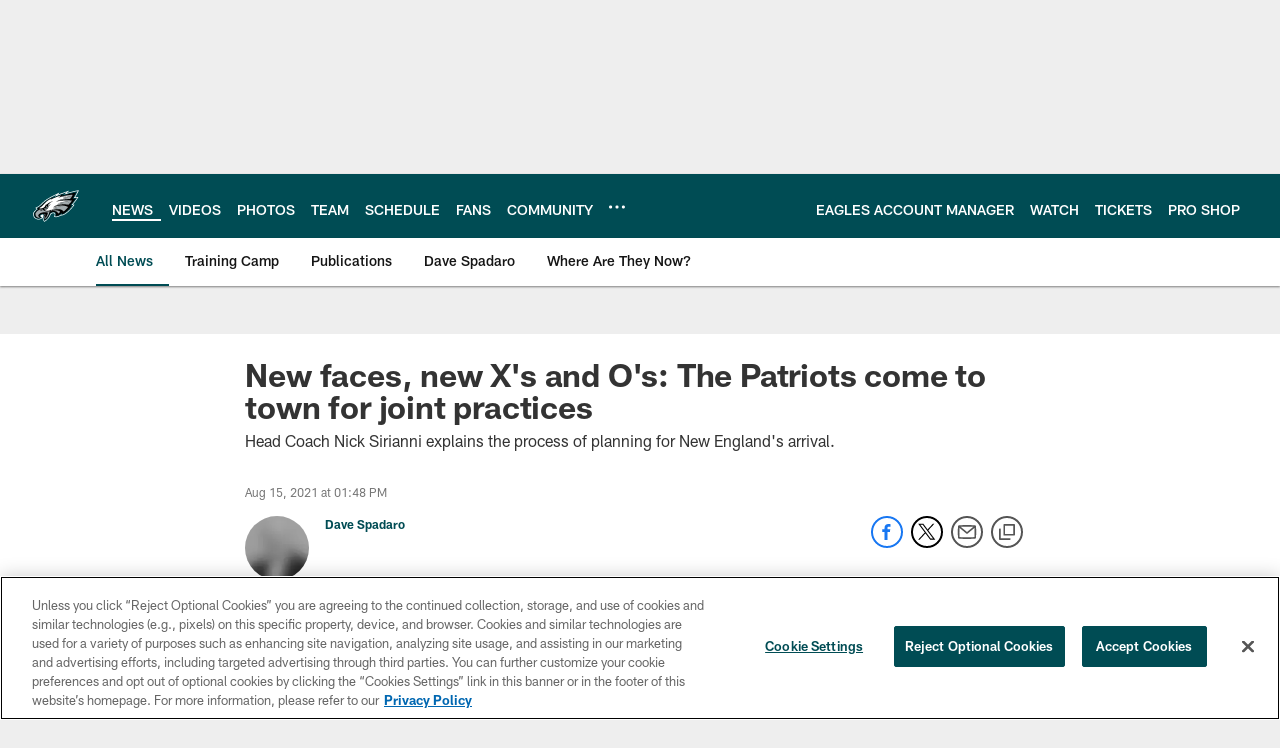

--- FILE ---
content_type: text/html; charset=utf-8
request_url: https://www.google.com/recaptcha/api2/aframe
body_size: 268
content:
<!DOCTYPE HTML><html><head><meta http-equiv="content-type" content="text/html; charset=UTF-8"></head><body><script nonce="gj0BYy9LGRjx7HpadcM6Ew">/** Anti-fraud and anti-abuse applications only. See google.com/recaptcha */ try{var clients={'sodar':'https://pagead2.googlesyndication.com/pagead/sodar?'};window.addEventListener("message",function(a){try{if(a.source===window.parent){var b=JSON.parse(a.data);var c=clients[b['id']];if(c){var d=document.createElement('img');d.src=c+b['params']+'&rc='+(localStorage.getItem("rc::a")?sessionStorage.getItem("rc::b"):"");window.document.body.appendChild(d);sessionStorage.setItem("rc::e",parseInt(sessionStorage.getItem("rc::e")||0)+1);localStorage.setItem("rc::h",'1768939546155');}}}catch(b){}});window.parent.postMessage("_grecaptcha_ready", "*");}catch(b){}</script></body></html>

--- FILE ---
content_type: text/javascript; charset=utf-8
request_url: https://auth-id.philadelphiaeagles.com/accounts.webSdkBootstrap?apiKey=4_zdgVIFT0peCzS_0oIVbs2w&pageURL=https%3A%2F%2Fwww.philadelphiaeagles.com%2Fnews%2Fthe-patriots-come-to-town-for-joint-practices&sdk=js_latest&sdkBuild=18435&format=json
body_size: 437
content:
{
  "callId": "019bdd035d1a703a91f687049d5f2685",
  "errorCode": 0,
  "apiVersion": 2,
  "statusCode": 200,
  "statusReason": "OK",
  "time": "2026-01-20T20:05:43.848Z",
  "hasGmid": "ver4"
}